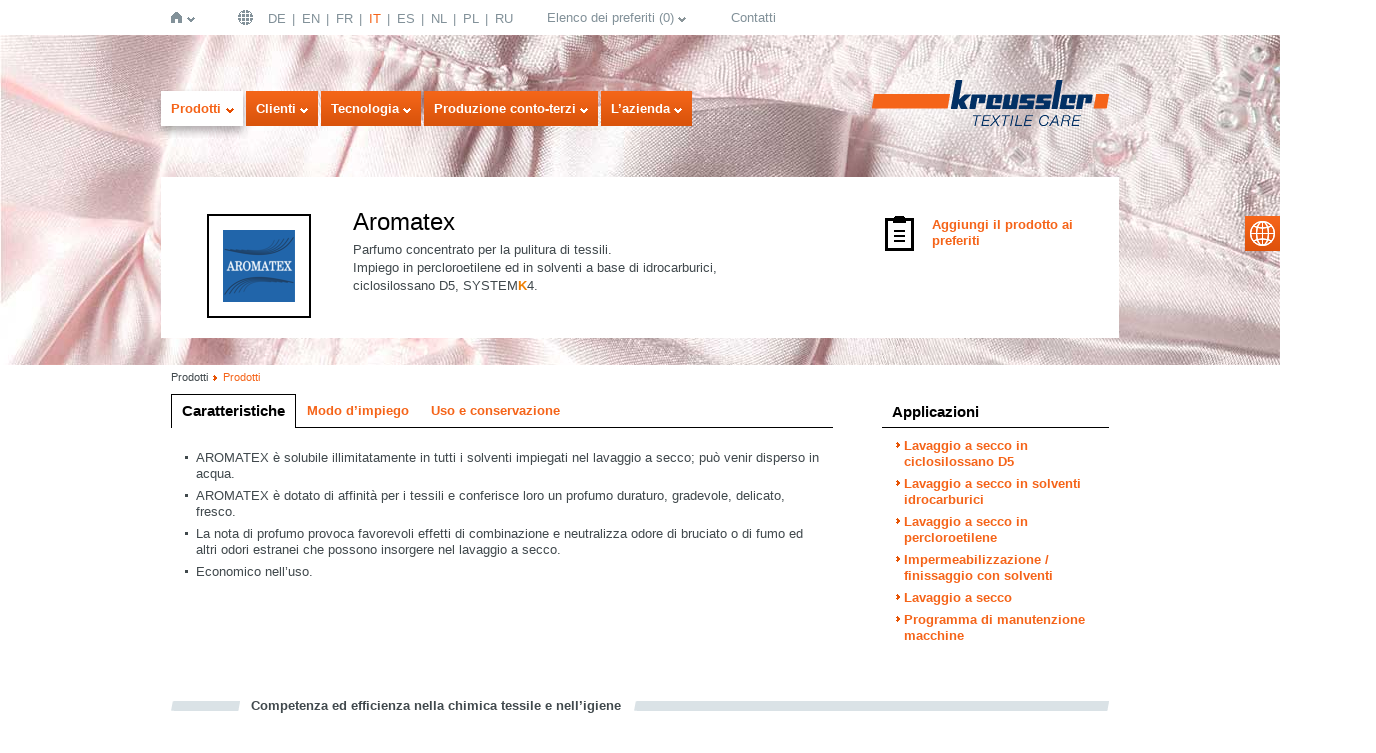

--- FILE ---
content_type: text/html;charset=utf-8
request_url: https://it.kreussler-chemie.com/prodotti/marchi.html?tx_krproducts_products%5Bbrand%5D=163&tx_krproducts_products%5Bcontroller%5D=brand&cHash=51bce276a8a3f0c3a2d0cdf83b8e5023
body_size: 6563
content:
<!DOCTYPE html>
<!--[if lt IE 7]> <html class="no-js lt-ie9 lt-ie8 lt-ie7" lang="it" xmlns="http://www.w3.org/1999/xhtml"> <![endif]-->
<!--[if IE 7]> <html class="no-js lt-ie9 lt-ie8" lang="it" xmlns="http://www.w3.org/1999/xhtml"> <![endif]-->
<!--[if IE 8]> <html class="no-js lt-ie9" lang="it" xmlns="http://www.w3.org/1999/xhtml"> <![endif]-->
<!--[if gt IE 8]><!--> <html class="no-js" lang="it" xmlns="http://www.w3.org/1999/xhtml"> <!--<![endif]-->
<head>

<meta charset="utf-8">
<!-- 
	This website is powered by TYPO3 - inspiring people to share!
	TYPO3 is a free open source Content Management Framework initially created by Kasper Skaarhoj and licensed under GNU/GPL.
	TYPO3 is copyright 1998-2020 of Kasper Skaarhoj. Extensions are copyright of their respective owners.
	Information and contribution at http://typo3.org/
-->

<base href="https://it.kreussler-chemie.com/">
<link rel="shortcut icon" href="/typo3conf/ext/df_template/Resources/Public/Images/favicon.ico" type="image/x-icon; charset=binary">
<link rel="icon" href="/typo3conf/ext/df_template/Resources/Public/Images/favicon.ico" type="image/x-icon; charset=binary">
<title>Marchi - Kreussler Textilchemie</title>
<meta name="generator" content="TYPO3 CMS">
<meta http-equiv="X-UA-Compatible" content="IE=edge,chrome=1">
<meta name="author" content="Die Firma GmbH">
<meta name="robots" content="index,follow">
<meta name="viewport" content="width=device-width,initial-scale=1">


<link rel="stylesheet" type="text/css" href="typo3temp/js_css_optimizer/b77a148a49627991462bc8ef960f0976e50e006f_js_css_optimizer_d06f427ad71167c339523fd3bc4f28247e8245cf_bundled_cssFiles.css?1702320435" media="all">
<link rel="stylesheet" type="text/css" href="typo3temp/js_css_optimizer/446e3c48e168193907c55c91152fcf8c112b2e93_js_css_optimizer_2ba3646a698fffdf9523e3be884317021a1c6c5c_bundled_cssFiles.css?1528102089" media="print" title="High contrast">







        <!--[if lte IE 9]><script src="typo3conf/ext/df_template/Resources/Public/Javascripts/html5shiv.js" type="text/javascript"></script><![endif]-->


</head>
<body id="p621" class="template_9">

<!--[if lt IE 7]><p class=chromeframe>Your browser is <em>ancient!</em> <a href="http://browsehappy.com/">Upgrade to a different browser</a> or <a href="http://www.google.com/chromeframe/?redirect=true">install Google Chrome Frame</a> to experience this site.</p><![endif]-->
<a name="top" id="top" ></a>

<div id="page">

    <header id="header">

        <nav id="navMeta">
            <ul class="nav navH">
                <li class="first home"><a href="home.html?L=0%2527A%3D0">Home</a><div class="shadowClip" ></div><nav><div class="shadowTop" ></div><div class="shadowRight"><ul class="nav navV level2"><li class="first noSub"><a href="home.html?L=0%2527A%3D0" title="Home">Home</a></li><li class="noSub"><a href="home/kreussler_pharma.html?L=0%2527A%3D0" title="Kreussler Pharma">Kreussler Pharma</a></li><li class="last noSub"><a href="home/kreussler_group.html?L=0%2527A%3D0" title="Kreussler Group">Kreussler Group</a></li></ul></div></nav></li><li class="lang"><a href="home.html?L=0%2527A%3D0">Deutschland | DE</a><div class="shadowClip" ></div><nav><div class="shadowTop" ></div><div class="shadowRight"><ul class="nav navV level2"><li class="first noSub"><a href="sprache/deutsch_de.html?L=0%2527A%3D0" title="Deutsch | DE">DE</a></li><li class="noSub"><a href="sprache/english_en.html?L=0%2527A%3D0" title="English | EN">EN</a></li><li class="noSub"><a href="sprache/francais_fr.html?L=0%2527A%3D0" title="Français | FR">FR</a></li><li class="noSub active"><a href="sprache/italiano_it.html?L=0%2527A%3D0" title="Italiano | IT">IT</a></li><li class="noSub"><a href="sprache/espanol_es.html?L=0%2527A%3D0" title="Español | ES">ES</a></li><li class="noSub"><a href="sprache/nederlands_nl.html?L=0%2527A%3D0" title="Nederlands | NL">NL</a></li><li class="noSub"><a href="sprache/polskie_pl.html?L=0%2527A%3D0" title="Polskie | PL">PL</a></li><li class="last noSub"><a href="sprache/russkii_ru.html?L=0%2527A%3D0" title="ру́сский | RU">RU</a></li></ul></div></nav></li><li class="note"><a href="elenco_dei_preferiti.html?L=0%2527A%3D0">Elenco dei preferiti</a><div class="shadowClip" ></div><nav><div class="shadowTop" ></div><div class="shadowRight"><ul class="nav navV level2"><div class="tx-kr-products">
	

    

    <div class="product product-watchlist" >

        


        
                <p>Il vostro elenco dei preferiti è vuoto</p>
            

        <div class="dialog-message" data-title="Nota" data-button1="Richiedi tutti" data-button2="Chiudi">
        	<p>Seleziona almeno 1 prodotto</p>
        </div>

        <div class="loading" >caricamento ...</div>

    </div>


</div></ul></div></nav></li><li class="last noSub contact"><a href="lazienda/contatti.html?L=0%2527A%3D0" title="Contatti">Contatti</a></li>
            </ul>
        </nav>

        <div id="search">
            <div class="searchShadow">
                <div class="tx-solr">
		
	</div>
	
            </div>

            <div id="suggest">
                <div class="shadowRight">
                    <h3>Suggerimenti:</h3>
                    <div id="suggestContent" >

                    </div>
                </div>
            </div>

        </div>

        <nav id="navMain">
            <ul class="nav navH">
                <li class="first active"><a href="prodotti.html?L=0%2527A%3D0" title="Prodotti" class="navOpen">Prodotti</a><div class="shadowClip" ></div><nav><div class="shadowTop" ></div><div class="shadowRight"><ul class="nav navV level2"><div class="tx-kr-products">
	

    

    <div class="productNav">
        <div class="applications">
            

                <div class="col col-1">
                    <h2>Lavanderie a secco</h2>

                    <ul>
                        
                            
                                    <li>
                                        <h3>Lavaggio a secco con solventi </h3>
                                        <ul>
                                            
                                                <li>
                                                    
        <a href="prodotti/applicazioni.html?L=0%2527A%3D0&amp;tx_krproducts_products%5Bapplication%5D=329&amp;tx_krproducts_products%5Bcontroller%5D=application&amp;cHash=3849b32d5a7dd52e8bd022ecb0752d71">Lavaggio a secco in percloroetilene</a>
    
                                                </li>
                                            
                                                <li>
                                                    
        <a href="prodotti/applicazioni.html?L=0%2527A%3D0&amp;tx_krproducts_products%5Bapplication%5D=330&amp;tx_krproducts_products%5Bcontroller%5D=application&amp;cHash=2fefee859af9a330653767856e0e0f1e">Lavaggio a secco in solventi idrocarburici</a>
    
                                                </li>
                                            
                                                <li>
                                                    
        <a href="prodotti/applicazioni.html?L=0%2527A%3D0&amp;tx_krproducts_products%5Bapplication%5D=328&amp;tx_krproducts_products%5Bcontroller%5D=application&amp;cHash=74c73729098e18774167a8e1af132301">Lavaggio a secco con SOLVON<span class="systemk4">K</span>4</a>
    
                                                </li>
                                            
                                                <li>
                                                    
        <a href="prodotti/applicazioni.html?L=0%2527A%3D0&amp;tx_krproducts_products%5Bapplication%5D=332&amp;tx_krproducts_products%5Bcontroller%5D=application&amp;cHash=ae5977e172de19c60bb4eca0146f133d">Lavaggio a secco in ciclosilossano D5</a>
    
                                                </li>
                                            
                                                <li>
                                                    
        <a href="prodotti/applicazioni.html?L=0%2527A%3D0&amp;tx_krproducts_products%5Bapplication%5D=331&amp;tx_krproducts_products%5Bcontroller%5D=application&amp;cHash=3a2349c178e74745168780a2cba66d53">Lavaggio a secco in anidride carbonica liquida</a>
    
                                                </li>
                                            
                                        </ul>
                                    </li>
                                

                        
                            
                                    <li>
                                        <h3>Lavaggio ad acqua</h3>
                                        <ul>
                                            
                                                <li>
                                                    
        <a href="prodotti/applicazioni.html?L=0%2527A%3D0&amp;tx_krproducts_products%5Bapplication%5D=364&amp;tx_krproducts_products%5Bcontroller%5D=application&amp;cHash=321332571f66cfae413df6c59343cdcf">Prodotti di pre-spazzolatura</a>
    
                                                </li>
                                            
                                                <li>
                                                    
        <a href="prodotti/applicazioni.html?L=0%2527A%3D0&amp;tx_krproducts_products%5Bapplication%5D=324&amp;tx_krproducts_products%5Bcontroller%5D=application&amp;cHash=d41b35f12df961cad8b077ade670638a">Detergenti speciali</a>
    
                                                </li>
                                            
                                                <li>
                                                    
        <a href="prodotti/applicazioni.html?L=0%2527A%3D0&amp;tx_krproducts_products%5Bapplication%5D=357&amp;tx_krproducts_products%5Bcontroller%5D=application&amp;cHash=2fb9bb80d6f74928c7ef7effb9aaa9eb">Disinfezione</a>
    
                                                </li>
                                            
                                                <li>
                                                    
        <a href="prodotti/applicazioni.html?L=0%2527A%3D0&amp;tx_krproducts_products%5Bapplication%5D=343&amp;tx_krproducts_products%5Bcontroller%5D=application&amp;cHash=013410675e51f772e6ecaccc86ae9919">Impermeabilizzazione / finissaggio</a>
    
                                                </li>
                                            
                                                <li>
                                                    
        <a href="prodotti/applicazioni.html?L=0%2527A%3D0&amp;tx_krproducts_products%5Bapplication%5D=340&amp;tx_krproducts_products%5Bcontroller%5D=application&amp;cHash=b76c7c4d796a286cb7a8eda7b0efb99e">Additivi per capi in pelle</a>
    
                                                </li>
                                            
                                        </ul>
                                    </li>
                                

                        
                            
                                    <li>
                                        <h3>Servizio lavanderia</h3>
                                        <ul>
                                            
                                                <li>
                                                    
        <a href="prodotti/applicazioni.html?L=0%2527A%3D0&amp;tx_krproducts_products%5Bapplication%5D=349&amp;tx_krproducts_products%5Bcontroller%5D=application&amp;cHash=4496c456035ac450d09de32169092f01">Prodotti liquidi</a>
    
                                                </li>
                                            
                                                <li>
                                                    
        <a href="prodotti/applicazioni.html?L=0%2527A%3D0&amp;tx_krproducts_products%5Bapplication%5D=333&amp;tx_krproducts_products%5Bcontroller%5D=application&amp;cHash=66ba53a1901d6da6ca4ff9aec5089aa7">Prodotti in polvere</a>
    
                                                </li>
                                            
                                        </ul>
                                    </li>
                                

                        
                            
                                    <li>
                                        <h3>Smacchiatura</h3>
                                        <ul>
                                            
                                                <li>
                                                    
        <a href="prodotti/applicazioni.html?L=0%2527A%3D0&amp;tx_krproducts_products%5Bapplication%5D=356&amp;tx_krproducts_products%5Bcontroller%5D=application&amp;cHash=f150e02c538f6f180ca4ee8746a0d63c">Smacchiatori</a>
    
                                                </li>
                                            
                                        </ul>
                                    </li>
                                

                        
                    </ul>
                </div>

            

                <div class="col col-2  last">
                    <h2>Prodotti per lavanderie industriali </h2>

                    <ul>
                        
                            
                                    <li>
                                        
        <a href="prodotti/applicazioni.html?L=0%2527A%3D0&amp;tx_krproducts_products%5Bapplication%5D=315&amp;tx_krproducts_products%5Bcontroller%5D=application&amp;cHash=a59b482ff3d8edb805af0f458dc7a1a4">Rafforzatori di lavaggio in acqua</a>
    
                                    </li>
                                

                        
                            
                                    <li>
                                        
        <a href="prodotti/applicazioni.html?L=0%2527A%3D0&amp;tx_krproducts_products%5Bapplication%5D=366&amp;tx_krproducts_products%5Bcontroller%5D=application&amp;cHash=bfa37ef05f4f4a168313d77fcc2b73ee">Detersivi di base con caratteristiche alcaline</a>
    
                                    </li>
                                

                        
                            
                                    <li>
                                        
        <a href="prodotti/applicazioni.html?L=0%2527A%3D0&amp;tx_krproducts_products%5Bapplication%5D=320&amp;tx_krproducts_products%5Bcontroller%5D=application&amp;cHash=afe14c2a0ec546149944c1a62f225c0e">Detersivi completi con effetto candeggiante</a>
    
                                    </li>
                                

                        
                            
                                    <li>
                                        
        <a href="prodotti/applicazioni.html?L=0%2527A%3D0&amp;tx_krproducts_products%5Bapplication%5D=359&amp;tx_krproducts_products%5Bcontroller%5D=application&amp;cHash=af0bd438c9c7fd94a35e5fb12ac749b5">Detersivi per capi colorati</a>
    
                                    </li>
                                

                        
                            
                                    <li>
                                        
        <a href="prodotti/applicazioni.html?L=0%2527A%3D0&amp;tx_krproducts_products%5Bapplication%5D=360&amp;tx_krproducts_products%5Bcontroller%5D=application&amp;cHash=fd41a50b61606b12e7e217b5b84e04d8">Candeggio / disinfezione</a>
    
                                    </li>
                                

                        
                            
                                    <li>
                                        
        <a href="prodotti/applicazioni.html?L=0%2527A%3D0&amp;tx_krproducts_products%5Bapplication%5D=344&amp;tx_krproducts_products%5Bcontroller%5D=application&amp;cHash=73a095fed218ce513d61eec7c0c00f21">Impermeabilizzazione / finissaggio</a>
    
                                    </li>
                                

                        
                            
                                    <li>
                                        
        <a href="prodotti/applicazioni.html?L=0%2527A%3D0&amp;tx_krproducts_products%5Bapplication%5D=323&amp;tx_krproducts_products%5Bcontroller%5D=application&amp;cHash=665ca7d34d96f26e3646b216740fd72a">Detersivi speciali</a>
    
                                    </li>
                                

                        
                            
                                    <li>
                                        
        <a href="prodotti/applicazioni.html?L=0%2527A%3D0&amp;tx_krproducts_products%5Bapplication%5D=318&amp;tx_krproducts_products%5Bcontroller%5D=application&amp;cHash=76edfb26d61792343864ec1c3568de7d">Prodotti ausiliari per la lavanderia</a>
    
                                    </li>
                                

                        
                    </ul>
                </div>

            
        </div>


        <div class="brands">
            <h2>Marchi</h2>

            
                <ul class="col col-1">
                    
                        <li><a href="prodotti/marchi.html?L=0%2527A%3D0&amp;tx_krproducts_products%5Bbrand%5D=165&amp;tx_krproducts_products%5Bcontroller%5D=brand&amp;cHash=f071f4bc6eff5fb25acdb9395bd22669">Adsorbon</a></li>
                    
                        <li><a href="prodotti/marchi.html?L=0%2527A%3D0&amp;tx_krproducts_products%5Bbrand%5D=164&amp;tx_krproducts_products%5Bcontroller%5D=brand&amp;cHash=f3a3e95c8f3b8020158400547417db10">Alkanon</a></li>
                    
                        <li><a class="active" href="prodotti/marchi.html?L=0%2527A%3D0&amp;tx_krproducts_products%5Bbrand%5D=163&amp;tx_krproducts_products%5Bcontroller%5D=brand&amp;cHash=51bce276a8a3f0c3a2d0cdf83b8e5023">Aromatex</a></li>
                    
                        <li><a href="prodotti/marchi.html?L=0%2527A%3D0&amp;tx_krproducts_products%5Bbrand%5D=162&amp;tx_krproducts_products%5Bcontroller%5D=brand&amp;cHash=47a176b524f15cd9a3515f87536148c5">Clip</a></li>
                    
                        <li><a href="prodotti/marchi.html?L=0%2527A%3D0&amp;tx_krproducts_products%5Bbrand%5D=161&amp;tx_krproducts_products%5Bcontroller%5D=brand&amp;cHash=d5a08aa8df4d21aef8a7fd15b963c936">Colofix</a></li>
                    
                        <li><a href="prodotti/marchi.html?L=0%2527A%3D0&amp;tx_krproducts_products%5Bbrand%5D=160&amp;tx_krproducts_products%5Bcontroller%5D=brand&amp;cHash=98deb80886bdb1985a6819785f53ff90">Deprit Professional</a></li>
                    
                        <li><a href="prodotti/marchi.html?L=0%2527A%3D0&amp;tx_krproducts_products%5Bbrand%5D=159&amp;tx_krproducts_products%5Bcontroller%5D=brand&amp;cHash=e45319a3aee812ed40829617afccfc83">Derval</a></li>
                    
                        <li><a href="prodotti/marchi.html?L=0%2527A%3D0&amp;tx_krproducts_products%5Bbrand%5D=158&amp;tx_krproducts_products%5Bcontroller%5D=brand&amp;cHash=4696d311c48c4b6b6b1def221ea1dbd8">Distil</a></li>
                    
                        <li><a href="prodotti/marchi.html?L=0%2527A%3D0&amp;tx_krproducts_products%5Bbrand%5D=157&amp;tx_krproducts_products%5Bcontroller%5D=brand&amp;cHash=57cc3f8e368a88b9e863812f7aefbcec">Esdogen</a></li>
                    
                        <li><a href="prodotti/marchi.html?L=0%2527A%3D0&amp;tx_krproducts_products%5Bbrand%5D=156&amp;tx_krproducts_products%5Bcontroller%5D=brand&amp;cHash=1f69065672047c101b2c05b875e084ab">Fomex SI</a></li>
                    
                        <li><a href="prodotti/marchi.html?L=0%2527A%3D0&amp;tx_krproducts_products%5Bbrand%5D=154&amp;tx_krproducts_products%5Bcontroller%5D=brand&amp;cHash=ae58633dfa8795029a93326f47a1423e">Hydrob</a></li>
                    
                </ul>
            
                <ul class="col col-2">
                    
                        <li><a href="prodotti/marchi.html?L=0%2527A%3D0&amp;tx_krproducts_products%5Bbrand%5D=153&amp;tx_krproducts_products%5Bcontroller%5D=brand&amp;cHash=4b21fe8d2910a3ff5f2b9ffb4f3bf278">Lanadol</a></li>
                    
                        <li><a href="prodotti/marchi.html?L=0%2527A%3D0&amp;tx_krproducts_products%5Bbrand%5D=151&amp;tx_krproducts_products%5Bcontroller%5D=brand&amp;cHash=ed734f2d128f763ae05b55639fe23130">Oleoderm</a></li>
                    
                        <li><a href="prodotti/marchi.html?L=0%2527A%3D0&amp;tx_krproducts_products%5Bbrand%5D=150&amp;tx_krproducts_products%5Bcontroller%5D=brand&amp;cHash=6724b06c7fa15c508fc3b889b4686f44">OTTALIN</a></li>
                    
                        <li><a href="prodotti/marchi.html?L=0%2527A%3D0&amp;tx_krproducts_products%5Bbrand%5D=149&amp;tx_krproducts_products%5Bcontroller%5D=brand&amp;cHash=cb5d95d843ffc2cf6f0fbc5d7ca31bdf">Peramon</a></li>
                    
                        <li><a href="prodotti/marchi.html?L=0%2527A%3D0&amp;tx_krproducts_products%5Bbrand%5D=148&amp;tx_krproducts_products%5Bcontroller%5D=brand&amp;cHash=9250638d2dd0ee73e7913fef8e2b0760">Pols</a></li>
                    
                        <li><a href="prodotti/marchi.html?L=0%2527A%3D0&amp;tx_krproducts_products%5Bbrand%5D=147&amp;tx_krproducts_products%5Bcontroller%5D=brand&amp;cHash=04e60c49f931b77745ba1166d88b678e">Prenett</a></li>
                    
                        <li><a href="prodotti/marchi.html?L=0%2527A%3D0&amp;tx_krproducts_products%5Bbrand%5D=146&amp;tx_krproducts_products%5Bcontroller%5D=brand&amp;cHash=c947c17c7a55a7fe7ad987784e4b3bca">Solvon</a></li>
                    
                        <li><a href="prodotti/marchi.html?L=0%2527A%3D0&amp;tx_krproducts_products%5Bbrand%5D=145&amp;tx_krproducts_products%5Bcontroller%5D=brand&amp;cHash=947413a6ad534eef36df70a98e7a3ec9">SYSTEM<span class="systemk4">K</span>4</a></li>
                    
                        <li><a href="prodotti/marchi.html?L=0%2527A%3D0&amp;tx_krproducts_products%5Bbrand%5D=144&amp;tx_krproducts_products%5Bcontroller%5D=brand&amp;cHash=d0234734a06d95ca0781f8251f65d375">Trebon</a></li>
                    
                        <li><a href="prodotti/marchi.html?L=0%2527A%3D0&amp;tx_krproducts_products%5Bbrand%5D=143&amp;tx_krproducts_products%5Bcontroller%5D=brand&amp;cHash=0882f715c41c28c4e6277b3e918cf364">Vinoy Plus</a></li>
                    
                </ul>
            
        </div>

    </div>


</div></ul></div></nav></li><li class=""><a href="clienti/lavanderie_ad_acqua.html?L=0%2527A%3D0">Clienti</a><div class="shadowClip" ></div><nav><div class="shadowTop" ></div><div class="shadowRight"><ul class="nav navV level2"><li class="first"><a href="clienti/lavanderie_ad_acqua.html?L=0%2527A%3D0">Lavanderie ad acqua</a></li><li class=""><a href="clienti/lavanderie_a_secco.html?L=0%2527A%3D0">Lavanderie a secco</a></li><li class="last"><a href="clienti/lavanderie_interne.html?L=0%2527A%3D0">Lavanderie interne</a></li></ul></div></nav></li><li class=""><a href="tecnologia.html?L=0%2527A%3D0">Tecnologia</a><div class="shadowClip" ></div><nav><div class="shadowTop" ></div><div class="shadowRight"><ul class="nav navV level2"><li class="first"><a href="tecnologia/impianti_di_dosaggio.html?L=0%2527A%3D0">Impianti di dosaggio</a></li><li class="last"><a href="tecnologia/gestione_idrica_ed_energetica.html?L=0%2527A%3D0">Gestione idrica ed energetica</a></li></ul></div></nav></li><li class="noSub"><a href="produzione_conto_terzi.html?L=0%2527A%3D0" title="Produzione conto-terzi">Produzione conto-terzi</a></li><li class="last"><a href="lazienda.html?L=0%2527A%3D0">L’azienda</a><div class="shadowClip" ></div><nav><div class="shadowTop" ></div><div class="shadowRight"><ul class="nav navV level2"><li class="first noSub"><a href="lazienda/chi_siamo_sito_aziendale.html?L=0%2527A%3D0" target="_blank" title="Chi siamo (sito aziendale)">Chi siamo (sito aziendale)</a></li><li class="noSub"><a href="lazienda/kreussler_nel_mondo.html?L=0%2527A%3D0" title="Kreussler nel mondo">Kreussler nel mondo</a></li><li class="noSub"><a href="lazienda/collaborazioni_partnership.html?L=0%2527A%3D0" title="Collaborazioni &amp; partnership">Collaborazioni &amp; partnership</a></li><li class="noSub"><a href="lazienda/clientela_di_riferimento.html?L=0%2527A%3D0" title="Clientela di riferimento">Clientela di riferimento</a></li><li class="noSub"><a href="lazienda/formazione.html?L=0%2527A%3D0" title="Formazione">Formazione</a></li><li class="noSub"><a href="lazienda/comunicati_stampa_e_calendario_delle_attivita.html?L=0%2527A%3D0" title="Comunicati stampa e calendario delle attività">Comunicati stampa e calendario delle attività</a></li><li class="noSub"><a href="lazienda/opportunita_di_lavoro_sito_aziendale.html?L=0%2527A%3D0" target="_blank" title="Opportunità di lavoro (sito aziendale)">Opportunità di lavoro (sito aziendale)</a></li><li class="last noSub"><a href="lazienda/contatti.html?L=0%2527A%3D0" title="Contatti">Contatti</a></li></ul></div></nav></li>
            </ul>
        </nav>


        <a id="logo" href="/"><img src="typo3conf/ext/df_template/Resources/Public/Images/logo.png" /></a>

    </header>


    

    <!-- TYPO3SEARCH_begin -->
    <div id="teaser" >
    <div class="coverWrap" >
        <div class="positionOuterWrap"  >
            <div class="positionWrap" >
                <div class="positionInnerWrap" >


    <html><head><meta http-equiv="refresh" content="0;url=https://it.kreussler-chemie.com/prodotti/prodotti.html?L=0%2527A%3D0&amp;tx_krproducts_products%5Bproduct%5D=548&amp;tx_krproducts_products%5Baction%5D=product&amp;tx_krproducts_products%5Bcontroller%5D=product&amp;cHash=c69d760e96baf25073cad2ada0dfc3a5"/></head></html>

                        <div id="logoGlow"></div>
                </div>
            </div>
        </div>
    </div>
</div>


    
<section id="torso">

    

    <article id="content">
        <div class="tx-kr-products">
	

    

    


    <div class="brand brand-content" >

        <div class="tabs" >
            <ul class="navTab">
                
            </ul>

            
        </div>

    </div>


</div>
    </article>
    <aside id="margin">
        <div class="tx-kr-products">
	
    



<div class="product product-suggest" >
    <div class="tabs" >
        <h3>Prodotti Aromatex</h3>
        <ul class="navTab">
            <li><a class="thumb" href="#thumbTab">Visualizzazione a icone</a></li>
            <li><a class="list" href="#listTab">Visualizzazione a elenco</a></li>
        </ul>



        <div id="thumbTab">
            <ul class="thumblist">
                
                    <li><a class="logoWrap" href="prodotti/prodotti.html?L=0%2527A%3D0&amp;tx_krproducts_products%5Bproduct%5D=548&amp;tx_krproducts_products%5Bcontroller%5D=product&amp;cHash=8ffd32ce31b5d1b3804d80a635fb5869"><img title="AromatexParfumo concentrato per la pulitura di tessili.Impiego in percloroetilene ed in solventi a base di idrocarburici, ciclosilossano D5, SYSTEMK4." alt="Aromatex" src="typo3temp/_processed_/csm_logo_aromatex_15_287fe8bd3a.png" width="44" height="44" /></a></li>
                
            </ul>
        </div>
        <div id="listTab">
            <div class="accordion">
                
                    <h4><a href="prodotti/prodotti.html?L=0%2527A%3D0&amp;tx_krproducts_products%5Bproduct%5D=548&amp;tx_krproducts_products%5Bcontroller%5D=product&amp;cHash=8ffd32ce31b5d1b3804d80a635fb5869">Aromatex</a></h4>
                    <div>
                        <p>
                            Parfumo concentrato per la pulitura di tessili.
Impiego in percloroetilene ed in solventi a base di idrocarburici, ciclosilossano D5, SYSTEM<span class="systemk4">K</span>4.
                        </p>
                        <p>
                            <a class="button" href="prodotti/prodotti.html?L=0%2527A%3D0&amp;tx_krproducts_products%5Bproduct%5D=548&amp;tx_krproducts_products%5Bcontroller%5D=product&amp;cHash=8ffd32ce31b5d1b3804d80a635fb5869">Zum Produkt</a>
                        </p>
                    </div>
                
            </div>
        </div>
    </div>
</div>


</div>
    </aside>
</section>

    <!-- TYPO3SEARCH_end -->




    <footer id="footer">
        <p class="claim">Competenza ed efficienza nella chimica tessile e nell’igiene</p>

        <nav id="navFoot">
            <ul class="nav navH">
                <li class="first"><a href="colophon.html?L=0%2527A%3D0" title="Colophon">Colophon</a></li><li><a href="disclaimer.html?L=0%2527A%3D0" title="Disclaimer">Disclaimer</a></li><li class="last"><a href="condizioni_generali.html?L=0%2527A%3D0" title="Condizioni generali">Condizioni generali</a></li>
                <li class="rss"><a href="/news_rss.xml" >RSS</a></li>
            </ul>
        </nav>

        <div id="navSocial">
            




<div class="dfSocial-share" >
	<h6>Suggest</h6>
	<ul>
		
			
	<li><a class="delicious" href="http://www.delicious.com/save" onclick="window.open('http://www.delicious.com/save?v=5&noui&jump=close&url='+encodeURIComponent(location.href)+'&title='+encodeURIComponent(document.title), 'delicious','toolbar=no,width=550,height=550'); return false;" target="_blank"> Bookmark this on Delicious</a></li>

		
			
	<li><a class="facebook" title="Facebook" href="http://www.facebook.com/sharer.php?u=https%3A%2F%2Fit.kreussler-chemie.com%2Fprodotti%2Fmarchi.html%3FL%3D0%252527A%253D0%26tx_krproducts_products%255Bbrand%255D%3D163%26tx_krproducts_products%255Bcontroller%255D%3Dbrand%26cHash%3D51bce276a8a3f0c3a2d0cdf83b8e5023" target="_blank">Facebook</a></li>

		
			
	<li><a class="twitter" title="Twitter" href="http://twitter.com/share?url=https%3A%2F%2Fit.kreussler-chemie.com%2Fprodotti%2Fmarchi.html%3FL%3D0%252527A%253D0%26tx_krproducts_products%255Bbrand%255D%3D163%26tx_krproducts_products%255Bcontroller%255D%3Dbrand%26cHash%3D51bce276a8a3f0c3a2d0cdf83b8e5023" target="_blank">Twitter</a></li>

		
			
	<li><a class="recommend" href="http://api.addthis.com/oexchange/0.8/forward/email/offer?to=&lng=de&pco=tbx-250%2Cmen-250&from=&pub=AddThis&url=http%3A%2F%2Fwww.addthis.com%2F&ct=1&ip=213.172.107.50&title=AddThis+-+The+%231+Bookmarking+%26+Sharing+Service&dest=email&ate=AT-AddThis%2F-%2F-%2F4e3a64f42e420bd5%2F2%2F4e0b00d16a503269&uci=Mozilla%2F5.0+%28Windows+NT+6.1%3B+WOW64%3B+rv%3A5.0%29+Gecko%2F20100101+Firefox%2F5.0&suppress_response_codes=true&note=&pubid=AddThis&blocked=true" target="_blank">Recommend</a></li>

		
	</ul>
</div>








        </div>

    </footer>

</div>


<nav id="navLang">
    <a href="#">select language</a>
    <ul class="nav navV">
        <li class="first noSub"><a href="sprache/deutsch_de.html?L=0%2527A%3D0" title="Deutsch | DE">Deutsch | DE</a></li><li class="noSub"><a href="sprache/english_en.html?L=0%2527A%3D0" title="English | EN">English | EN</a></li><li class="noSub"><a href="sprache/francais_fr.html?L=0%2527A%3D0" title="Français | FR">Français | FR</a></li><li class="noSub active"><a href="sprache/italiano_it.html?L=0%2527A%3D0" title="Italiano | IT">Italiano | IT</a></li><li class="noSub"><a href="sprache/espanol_es.html?L=0%2527A%3D0" title="Español | ES">Español | ES</a></li><li class="noSub"><a href="sprache/nederlands_nl.html?L=0%2527A%3D0" title="Nederlands | NL">Nederlands | NL</a></li><li class="noSub"><a href="sprache/polskie_pl.html?L=0%2527A%3D0" title="Polskie | PL">Polskie | PL</a></li><li class="last noSub"><a href="sprache/russkii_ru.html?L=0%2527A%3D0" title="ру́сский | RU">ру́сский | RU</a></li>
    </ul>
</nav>

<script src="typo3temp/js_css_optimizer/6e2a276294e84e8894eb6ee8c0e4474e04cbf949_js_css_optimizer5db805ba03d3cab4c0324175de9fd8b66dd985c0_bundled_jsLibs.js?1528102086" type="text/javascript"></script>





<script type="text/javascript">
/*<![CDATA[*/
/*dab1e3ed577586ce9842d160ed27b406*/

$(function(){$(".tabs").tabs();});
/*TS_inlineJS*/

var _gaq=_gaq||[];_gaq.push(['_setAccount','UA-33198225-8']);_gaq.push(['_trackPageview']);(function(){var ga=document.createElement('script');ga.type='text/javascript';ga.async=true;ga.src=('https:'==document.location.protocol?'https://ssl':'http://www')+'.google-analytics.com/ga.js';var s=document.getElementsByTagName('script')[0];s.parentNode.insertBefore(ga,s);})();
/*]]>*/
</script>


</body>
</html>

--- FILE ---
content_type: text/html;charset=utf-8
request_url: https://it.kreussler-chemie.com/prodotti/prodotti.html?L=0%2527A%3D0&tx_krproducts_products%5Bproduct%5D=548&tx_krproducts_products%5Baction%5D=product&tx_krproducts_products%5Bcontroller%5D=product&cHash=c69d760e96baf25073cad2ada0dfc3a5
body_size: 7864
content:
<!DOCTYPE html>
<!--[if lt IE 7]> <html class="no-js lt-ie9 lt-ie8 lt-ie7" lang="it" xmlns="http://www.w3.org/1999/xhtml"> <![endif]-->
<!--[if IE 7]> <html class="no-js lt-ie9 lt-ie8" lang="it" xmlns="http://www.w3.org/1999/xhtml"> <![endif]-->
<!--[if IE 8]> <html class="no-js lt-ie9" lang="it" xmlns="http://www.w3.org/1999/xhtml"> <![endif]-->
<!--[if gt IE 8]><!--> <html class="no-js" lang="it" xmlns="http://www.w3.org/1999/xhtml"> <!--<![endif]-->
<head>

<meta charset="utf-8">
<!-- 
	This website is powered by TYPO3 - inspiring people to share!
	TYPO3 is a free open source Content Management Framework initially created by Kasper Skaarhoj and licensed under GNU/GPL.
	TYPO3 is copyright 1998-2020 of Kasper Skaarhoj. Extensions are copyright of their respective owners.
	Information and contribution at http://typo3.org/
-->

<base href="https://it.kreussler-chemie.com/">
<link rel="shortcut icon" href="/typo3conf/ext/df_template/Resources/Public/Images/favicon.ico" type="image/x-icon; charset=binary">
<link rel="icon" href="/typo3conf/ext/df_template/Resources/Public/Images/favicon.ico" type="image/x-icon; charset=binary">
<title>Aromatex - Kreussler Textilchemie</title>
<meta name="generator" content="TYPO3 CMS">
<meta http-equiv="X-UA-Compatible" content="IE=edge,chrome=1">
<meta name="author" content="Die Firma GmbH">
<meta name="robots" content="index,follow">
<meta name="viewport" content="width=device-width,initial-scale=1">


<link rel="stylesheet" type="text/css" href="typo3temp/js_css_optimizer/b77a148a49627991462bc8ef960f0976e50e006f_js_css_optimizer_d06f427ad71167c339523fd3bc4f28247e8245cf_bundled_cssFiles.css?1702320435" media="all">
<link rel="stylesheet" type="text/css" href="typo3temp/js_css_optimizer/446e3c48e168193907c55c91152fcf8c112b2e93_js_css_optimizer_2ba3646a698fffdf9523e3be884317021a1c6c5c_bundled_cssFiles.css?1528102089" media="print" title="High contrast">







        <!--[if lte IE 9]><script src="typo3conf/ext/df_template/Resources/Public/Javascripts/html5shiv.js" type="text/javascript"></script><![endif]-->


</head>
<body id="p618" class="template_8">

<!--[if lt IE 7]><p class=chromeframe>Your browser is <em>ancient!</em> <a href="http://browsehappy.com/">Upgrade to a different browser</a> or <a href="http://www.google.com/chromeframe/?redirect=true">install Google Chrome Frame</a> to experience this site.</p><![endif]-->
<a name="top" id="top" ></a>

<div id="page">

    <header id="header">

        <nav id="navMeta">
            <ul class="nav navH">
                <li class="first home"><a href="home.html?L=0%2527A%3D0">Home</a><div class="shadowClip" ></div><nav><div class="shadowTop" ></div><div class="shadowRight"><ul class="nav navV level2"><li class="first noSub"><a href="home.html?L=0%2527A%3D0" title="Home">Home</a></li><li class="noSub"><a href="home/kreussler_pharma.html?L=0%2527A%3D0" title="Kreussler Pharma">Kreussler Pharma</a></li><li class="last noSub"><a href="home/kreussler_group.html?L=0%2527A%3D0" title="Kreussler Group">Kreussler Group</a></li></ul></div></nav></li><li class="lang"><a href="home.html?L=0%2527A%3D0">Deutschland | DE</a><div class="shadowClip" ></div><nav><div class="shadowTop" ></div><div class="shadowRight"><ul class="nav navV level2"><li class="first noSub"><a href="sprache/deutsch_de.html?L=0%2527A%3D0" title="Deutsch | DE">DE</a></li><li class="noSub"><a href="sprache/english_en.html?L=0%2527A%3D0" title="English | EN">EN</a></li><li class="noSub"><a href="sprache/francais_fr.html?L=0%2527A%3D0" title="Français | FR">FR</a></li><li class="noSub active"><a href="sprache/italiano_it.html?L=0%2527A%3D0" title="Italiano | IT">IT</a></li><li class="noSub"><a href="sprache/espanol_es.html?L=0%2527A%3D0" title="Español | ES">ES</a></li><li class="noSub"><a href="sprache/nederlands_nl.html?L=0%2527A%3D0" title="Nederlands | NL">NL</a></li><li class="noSub"><a href="sprache/polskie_pl.html?L=0%2527A%3D0" title="Polskie | PL">PL</a></li><li class="last noSub"><a href="sprache/russkii_ru.html?L=0%2527A%3D0" title="ру́сский | RU">RU</a></li></ul></div></nav></li><li class="note"><a href="elenco_dei_preferiti.html?L=0%2527A%3D0">Elenco dei preferiti</a><div class="shadowClip" ></div><nav><div class="shadowTop" ></div><div class="shadowRight"><ul class="nav navV level2"><div class="tx-kr-products">
	

    

    <div class="product product-watchlist" >

        


        
                <p>Il vostro elenco dei preferiti è vuoto</p>
            

        <div class="dialog-message" data-title="Nota" data-button1="Richiedi tutti" data-button2="Chiudi">
        	<p>Seleziona almeno 1 prodotto</p>
        </div>

        <div class="loading" >caricamento ...</div>

    </div>


</div></ul></div></nav></li><li class="last noSub contact"><a href="lazienda/contatti.html?L=0%2527A%3D0" title="Contatti">Contatti</a></li>
            </ul>
        </nav>

        <div id="search">
            <div class="searchShadow">
                <div class="tx-solr">
		
	</div>
	
            </div>

            <div id="suggest">
                <div class="shadowRight">
                    <h3>Suggerimenti:</h3>
                    <div id="suggestContent" >

                    </div>
                </div>
            </div>

        </div>

        <nav id="navMain">
            <ul class="nav navH">
                <li class="first active"><a href="prodotti.html?L=0%2527A%3D0" title="Prodotti" class="navOpen">Prodotti</a><div class="shadowClip" ></div><nav><div class="shadowTop" ></div><div class="shadowRight"><ul class="nav navV level2"><div class="tx-kr-products">
	

    

    <div class="productNav">
        <div class="applications">
            

                <div class="col col-1">
                    <h2>Lavanderie a secco</h2>

                    <ul>
                        
                            
                                    <li>
                                        <h3>Lavaggio a secco con solventi </h3>
                                        <ul>
                                            
                                                <li>
                                                    
        <a href="prodotti/applicazioni.html?L=0%2527A%3D0&amp;tx_krproducts_products%5Bapplication%5D=329&amp;tx_krproducts_products%5Bcontroller%5D=application&amp;cHash=3849b32d5a7dd52e8bd022ecb0752d71">Lavaggio a secco in percloroetilene</a>
    
                                                </li>
                                            
                                                <li>
                                                    
        <a href="prodotti/applicazioni.html?L=0%2527A%3D0&amp;tx_krproducts_products%5Bapplication%5D=330&amp;tx_krproducts_products%5Bcontroller%5D=application&amp;cHash=2fefee859af9a330653767856e0e0f1e">Lavaggio a secco in solventi idrocarburici</a>
    
                                                </li>
                                            
                                                <li>
                                                    
        <a href="prodotti/applicazioni.html?L=0%2527A%3D0&amp;tx_krproducts_products%5Bapplication%5D=328&amp;tx_krproducts_products%5Bcontroller%5D=application&amp;cHash=74c73729098e18774167a8e1af132301">Lavaggio a secco con SOLVON<span class="systemk4">K</span>4</a>
    
                                                </li>
                                            
                                                <li>
                                                    
        <a href="prodotti/applicazioni.html?L=0%2527A%3D0&amp;tx_krproducts_products%5Bapplication%5D=332&amp;tx_krproducts_products%5Bcontroller%5D=application&amp;cHash=ae5977e172de19c60bb4eca0146f133d">Lavaggio a secco in ciclosilossano D5</a>
    
                                                </li>
                                            
                                                <li>
                                                    
        <a href="prodotti/applicazioni.html?L=0%2527A%3D0&amp;tx_krproducts_products%5Bapplication%5D=331&amp;tx_krproducts_products%5Bcontroller%5D=application&amp;cHash=3a2349c178e74745168780a2cba66d53">Lavaggio a secco in anidride carbonica liquida</a>
    
                                                </li>
                                            
                                        </ul>
                                    </li>
                                

                        
                            
                                    <li>
                                        <h3>Lavaggio ad acqua</h3>
                                        <ul>
                                            
                                                <li>
                                                    
        <a href="prodotti/applicazioni.html?L=0%2527A%3D0&amp;tx_krproducts_products%5Bapplication%5D=364&amp;tx_krproducts_products%5Bcontroller%5D=application&amp;cHash=321332571f66cfae413df6c59343cdcf">Prodotti di pre-spazzolatura</a>
    
                                                </li>
                                            
                                                <li>
                                                    
        <a href="prodotti/applicazioni.html?L=0%2527A%3D0&amp;tx_krproducts_products%5Bapplication%5D=324&amp;tx_krproducts_products%5Bcontroller%5D=application&amp;cHash=d41b35f12df961cad8b077ade670638a">Detergenti speciali</a>
    
                                                </li>
                                            
                                                <li>
                                                    
        <a href="prodotti/applicazioni.html?L=0%2527A%3D0&amp;tx_krproducts_products%5Bapplication%5D=357&amp;tx_krproducts_products%5Bcontroller%5D=application&amp;cHash=2fb9bb80d6f74928c7ef7effb9aaa9eb">Disinfezione</a>
    
                                                </li>
                                            
                                                <li>
                                                    
        <a href="prodotti/applicazioni.html?L=0%2527A%3D0&amp;tx_krproducts_products%5Bapplication%5D=343&amp;tx_krproducts_products%5Bcontroller%5D=application&amp;cHash=013410675e51f772e6ecaccc86ae9919">Impermeabilizzazione / finissaggio</a>
    
                                                </li>
                                            
                                                <li>
                                                    
        <a href="prodotti/applicazioni.html?L=0%2527A%3D0&amp;tx_krproducts_products%5Bapplication%5D=340&amp;tx_krproducts_products%5Bcontroller%5D=application&amp;cHash=b76c7c4d796a286cb7a8eda7b0efb99e">Additivi per capi in pelle</a>
    
                                                </li>
                                            
                                        </ul>
                                    </li>
                                

                        
                            
                                    <li>
                                        <h3>Servizio lavanderia</h3>
                                        <ul>
                                            
                                                <li>
                                                    
        <a href="prodotti/applicazioni.html?L=0%2527A%3D0&amp;tx_krproducts_products%5Bapplication%5D=349&amp;tx_krproducts_products%5Bcontroller%5D=application&amp;cHash=4496c456035ac450d09de32169092f01">Prodotti liquidi</a>
    
                                                </li>
                                            
                                                <li>
                                                    
        <a href="prodotti/applicazioni.html?L=0%2527A%3D0&amp;tx_krproducts_products%5Bapplication%5D=333&amp;tx_krproducts_products%5Bcontroller%5D=application&amp;cHash=66ba53a1901d6da6ca4ff9aec5089aa7">Prodotti in polvere</a>
    
                                                </li>
                                            
                                        </ul>
                                    </li>
                                

                        
                            
                                    <li>
                                        <h3>Smacchiatura</h3>
                                        <ul>
                                            
                                                <li>
                                                    
        <a href="prodotti/applicazioni.html?L=0%2527A%3D0&amp;tx_krproducts_products%5Bapplication%5D=356&amp;tx_krproducts_products%5Bcontroller%5D=application&amp;cHash=f150e02c538f6f180ca4ee8746a0d63c">Smacchiatori</a>
    
                                                </li>
                                            
                                        </ul>
                                    </li>
                                

                        
                    </ul>
                </div>

            

                <div class="col col-2  last">
                    <h2>Prodotti per lavanderie industriali </h2>

                    <ul>
                        
                            
                                    <li>
                                        
        <a href="prodotti/applicazioni.html?L=0%2527A%3D0&amp;tx_krproducts_products%5Bapplication%5D=315&amp;tx_krproducts_products%5Bcontroller%5D=application&amp;cHash=a59b482ff3d8edb805af0f458dc7a1a4">Rafforzatori di lavaggio in acqua</a>
    
                                    </li>
                                

                        
                            
                                    <li>
                                        
        <a href="prodotti/applicazioni.html?L=0%2527A%3D0&amp;tx_krproducts_products%5Bapplication%5D=366&amp;tx_krproducts_products%5Bcontroller%5D=application&amp;cHash=bfa37ef05f4f4a168313d77fcc2b73ee">Detersivi di base con caratteristiche alcaline</a>
    
                                    </li>
                                

                        
                            
                                    <li>
                                        
        <a href="prodotti/applicazioni.html?L=0%2527A%3D0&amp;tx_krproducts_products%5Bapplication%5D=320&amp;tx_krproducts_products%5Bcontroller%5D=application&amp;cHash=afe14c2a0ec546149944c1a62f225c0e">Detersivi completi con effetto candeggiante</a>
    
                                    </li>
                                

                        
                            
                                    <li>
                                        
        <a href="prodotti/applicazioni.html?L=0%2527A%3D0&amp;tx_krproducts_products%5Bapplication%5D=359&amp;tx_krproducts_products%5Bcontroller%5D=application&amp;cHash=af0bd438c9c7fd94a35e5fb12ac749b5">Detersivi per capi colorati</a>
    
                                    </li>
                                

                        
                            
                                    <li>
                                        
        <a href="prodotti/applicazioni.html?L=0%2527A%3D0&amp;tx_krproducts_products%5Bapplication%5D=360&amp;tx_krproducts_products%5Bcontroller%5D=application&amp;cHash=fd41a50b61606b12e7e217b5b84e04d8">Candeggio / disinfezione</a>
    
                                    </li>
                                

                        
                            
                                    <li>
                                        
        <a href="prodotti/applicazioni.html?L=0%2527A%3D0&amp;tx_krproducts_products%5Bapplication%5D=344&amp;tx_krproducts_products%5Bcontroller%5D=application&amp;cHash=73a095fed218ce513d61eec7c0c00f21">Impermeabilizzazione / finissaggio</a>
    
                                    </li>
                                

                        
                            
                                    <li>
                                        
        <a href="prodotti/applicazioni.html?L=0%2527A%3D0&amp;tx_krproducts_products%5Bapplication%5D=323&amp;tx_krproducts_products%5Bcontroller%5D=application&amp;cHash=665ca7d34d96f26e3646b216740fd72a">Detersivi speciali</a>
    
                                    </li>
                                

                        
                            
                                    <li>
                                        
        <a href="prodotti/applicazioni.html?L=0%2527A%3D0&amp;tx_krproducts_products%5Bapplication%5D=318&amp;tx_krproducts_products%5Bcontroller%5D=application&amp;cHash=76edfb26d61792343864ec1c3568de7d">Prodotti ausiliari per la lavanderia</a>
    
                                    </li>
                                

                        
                    </ul>
                </div>

            
        </div>


        <div class="brands">
            <h2>Marchi</h2>

            
                <ul class="col col-1">
                    
                        <li><a href="prodotti/marchi.html?L=0%2527A%3D0&amp;tx_krproducts_products%5Bbrand%5D=165&amp;tx_krproducts_products%5Bcontroller%5D=brand&amp;cHash=f071f4bc6eff5fb25acdb9395bd22669">Adsorbon</a></li>
                    
                        <li><a href="prodotti/marchi.html?L=0%2527A%3D0&amp;tx_krproducts_products%5Bbrand%5D=164&amp;tx_krproducts_products%5Bcontroller%5D=brand&amp;cHash=f3a3e95c8f3b8020158400547417db10">Alkanon</a></li>
                    
                        <li><a href="prodotti/marchi.html?L=0%2527A%3D0&amp;tx_krproducts_products%5Bbrand%5D=163&amp;tx_krproducts_products%5Bcontroller%5D=brand&amp;cHash=51bce276a8a3f0c3a2d0cdf83b8e5023">Aromatex</a></li>
                    
                        <li><a href="prodotti/marchi.html?L=0%2527A%3D0&amp;tx_krproducts_products%5Bbrand%5D=162&amp;tx_krproducts_products%5Bcontroller%5D=brand&amp;cHash=47a176b524f15cd9a3515f87536148c5">Clip</a></li>
                    
                        <li><a href="prodotti/marchi.html?L=0%2527A%3D0&amp;tx_krproducts_products%5Bbrand%5D=161&amp;tx_krproducts_products%5Bcontroller%5D=brand&amp;cHash=d5a08aa8df4d21aef8a7fd15b963c936">Colofix</a></li>
                    
                        <li><a href="prodotti/marchi.html?L=0%2527A%3D0&amp;tx_krproducts_products%5Bbrand%5D=160&amp;tx_krproducts_products%5Bcontroller%5D=brand&amp;cHash=98deb80886bdb1985a6819785f53ff90">Deprit Professional</a></li>
                    
                        <li><a href="prodotti/marchi.html?L=0%2527A%3D0&amp;tx_krproducts_products%5Bbrand%5D=159&amp;tx_krproducts_products%5Bcontroller%5D=brand&amp;cHash=e45319a3aee812ed40829617afccfc83">Derval</a></li>
                    
                        <li><a href="prodotti/marchi.html?L=0%2527A%3D0&amp;tx_krproducts_products%5Bbrand%5D=158&amp;tx_krproducts_products%5Bcontroller%5D=brand&amp;cHash=4696d311c48c4b6b6b1def221ea1dbd8">Distil</a></li>
                    
                        <li><a href="prodotti/marchi.html?L=0%2527A%3D0&amp;tx_krproducts_products%5Bbrand%5D=157&amp;tx_krproducts_products%5Bcontroller%5D=brand&amp;cHash=57cc3f8e368a88b9e863812f7aefbcec">Esdogen</a></li>
                    
                        <li><a href="prodotti/marchi.html?L=0%2527A%3D0&amp;tx_krproducts_products%5Bbrand%5D=156&amp;tx_krproducts_products%5Bcontroller%5D=brand&amp;cHash=1f69065672047c101b2c05b875e084ab">Fomex SI</a></li>
                    
                        <li><a href="prodotti/marchi.html?L=0%2527A%3D0&amp;tx_krproducts_products%5Bbrand%5D=154&amp;tx_krproducts_products%5Bcontroller%5D=brand&amp;cHash=ae58633dfa8795029a93326f47a1423e">Hydrob</a></li>
                    
                </ul>
            
                <ul class="col col-2">
                    
                        <li><a href="prodotti/marchi.html?L=0%2527A%3D0&amp;tx_krproducts_products%5Bbrand%5D=153&amp;tx_krproducts_products%5Bcontroller%5D=brand&amp;cHash=4b21fe8d2910a3ff5f2b9ffb4f3bf278">Lanadol</a></li>
                    
                        <li><a href="prodotti/marchi.html?L=0%2527A%3D0&amp;tx_krproducts_products%5Bbrand%5D=151&amp;tx_krproducts_products%5Bcontroller%5D=brand&amp;cHash=ed734f2d128f763ae05b55639fe23130">Oleoderm</a></li>
                    
                        <li><a href="prodotti/marchi.html?L=0%2527A%3D0&amp;tx_krproducts_products%5Bbrand%5D=150&amp;tx_krproducts_products%5Bcontroller%5D=brand&amp;cHash=6724b06c7fa15c508fc3b889b4686f44">OTTALIN</a></li>
                    
                        <li><a href="prodotti/marchi.html?L=0%2527A%3D0&amp;tx_krproducts_products%5Bbrand%5D=149&amp;tx_krproducts_products%5Bcontroller%5D=brand&amp;cHash=cb5d95d843ffc2cf6f0fbc5d7ca31bdf">Peramon</a></li>
                    
                        <li><a href="prodotti/marchi.html?L=0%2527A%3D0&amp;tx_krproducts_products%5Bbrand%5D=148&amp;tx_krproducts_products%5Bcontroller%5D=brand&amp;cHash=9250638d2dd0ee73e7913fef8e2b0760">Pols</a></li>
                    
                        <li><a href="prodotti/marchi.html?L=0%2527A%3D0&amp;tx_krproducts_products%5Bbrand%5D=147&amp;tx_krproducts_products%5Bcontroller%5D=brand&amp;cHash=04e60c49f931b77745ba1166d88b678e">Prenett</a></li>
                    
                        <li><a href="prodotti/marchi.html?L=0%2527A%3D0&amp;tx_krproducts_products%5Bbrand%5D=146&amp;tx_krproducts_products%5Bcontroller%5D=brand&amp;cHash=c947c17c7a55a7fe7ad987784e4b3bca">Solvon</a></li>
                    
                        <li><a href="prodotti/marchi.html?L=0%2527A%3D0&amp;tx_krproducts_products%5Bbrand%5D=145&amp;tx_krproducts_products%5Bcontroller%5D=brand&amp;cHash=947413a6ad534eef36df70a98e7a3ec9">SYSTEM<span class="systemk4">K</span>4</a></li>
                    
                        <li><a href="prodotti/marchi.html?L=0%2527A%3D0&amp;tx_krproducts_products%5Bbrand%5D=144&amp;tx_krproducts_products%5Bcontroller%5D=brand&amp;cHash=d0234734a06d95ca0781f8251f65d375">Trebon</a></li>
                    
                        <li><a href="prodotti/marchi.html?L=0%2527A%3D0&amp;tx_krproducts_products%5Bbrand%5D=143&amp;tx_krproducts_products%5Bcontroller%5D=brand&amp;cHash=0882f715c41c28c4e6277b3e918cf364">Vinoy Plus</a></li>
                    
                </ul>
            
        </div>

    </div>


</div></ul></div></nav></li><li class=""><a href="clienti/lavanderie_ad_acqua.html?L=0%2527A%3D0">Clienti</a><div class="shadowClip" ></div><nav><div class="shadowTop" ></div><div class="shadowRight"><ul class="nav navV level2"><li class="first"><a href="clienti/lavanderie_ad_acqua.html?L=0%2527A%3D0">Lavanderie ad acqua</a></li><li class=""><a href="clienti/lavanderie_a_secco.html?L=0%2527A%3D0">Lavanderie a secco</a></li><li class="last"><a href="clienti/lavanderie_interne.html?L=0%2527A%3D0">Lavanderie interne</a></li></ul></div></nav></li><li class=""><a href="tecnologia.html?L=0%2527A%3D0">Tecnologia</a><div class="shadowClip" ></div><nav><div class="shadowTop" ></div><div class="shadowRight"><ul class="nav navV level2"><li class="first"><a href="tecnologia/impianti_di_dosaggio.html?L=0%2527A%3D0">Impianti di dosaggio</a></li><li class="last"><a href="tecnologia/gestione_idrica_ed_energetica.html?L=0%2527A%3D0">Gestione idrica ed energetica</a></li></ul></div></nav></li><li class="noSub"><a href="produzione_conto_terzi.html?L=0%2527A%3D0" title="Produzione conto-terzi">Produzione conto-terzi</a></li><li class="last"><a href="lazienda.html?L=0%2527A%3D0">L’azienda</a><div class="shadowClip" ></div><nav><div class="shadowTop" ></div><div class="shadowRight"><ul class="nav navV level2"><li class="first noSub"><a href="lazienda/chi_siamo_sito_aziendale.html?L=0%2527A%3D0" target="_blank" title="Chi siamo (sito aziendale)">Chi siamo (sito aziendale)</a></li><li class="noSub"><a href="lazienda/kreussler_nel_mondo.html?L=0%2527A%3D0" title="Kreussler nel mondo">Kreussler nel mondo</a></li><li class="noSub"><a href="lazienda/collaborazioni_partnership.html?L=0%2527A%3D0" title="Collaborazioni &amp; partnership">Collaborazioni &amp; partnership</a></li><li class="noSub"><a href="lazienda/clientela_di_riferimento.html?L=0%2527A%3D0" title="Clientela di riferimento">Clientela di riferimento</a></li><li class="noSub"><a href="lazienda/formazione.html?L=0%2527A%3D0" title="Formazione">Formazione</a></li><li class="noSub"><a href="lazienda/comunicati_stampa_e_calendario_delle_attivita.html?L=0%2527A%3D0" title="Comunicati stampa e calendario delle attività">Comunicati stampa e calendario delle attività</a></li><li class="noSub"><a href="lazienda/opportunita_di_lavoro_sito_aziendale.html?L=0%2527A%3D0" target="_blank" title="Opportunità di lavoro (sito aziendale)">Opportunità di lavoro (sito aziendale)</a></li><li class="last noSub"><a href="lazienda/contatti.html?L=0%2527A%3D0" title="Contatti">Contatti</a></li></ul></div></nav></li>
            </ul>
        </nav>


        <a id="logo" href="/"><img src="typo3conf/ext/df_template/Resources/Public/Images/logo.png" /></a>

    </header>


    

    <!-- TYPO3SEARCH_begin -->
    <div id="teaser" >
    <div class="coverWrap" >
        <div class="positionOuterWrap"  >
            <div class="positionWrap" >
                <div class="positionInnerWrap" >


    <div class="tx-kr-products">
	

    

    <figure>
        
                <img src="fileadmin/Images/Visuals/Products/Stoff_Dry_cleaning.jpg" width="1280" height="330" alt="" /><br />
            

        <figcaption class="teaserContent" >


            <div class="product product-teaser" >
                

                <div class="floatWrap">
                    <div class="col col-image">
                        <div class="logoWrap"><img alt="Aromatex" src="typo3temp/_processed_/csm_logo_aromatex_15_4d800eaa09.png" width="72" height="72" /></div>
                    </div>
                    <div class="col col-text">
                        
                                <br>
                            
                        <h1>Aromatex</h1>
                        <p>Parfumo concentrato per la pulitura di tessili.<br />
Impiego in percloroetilene ed in solventi a base di idrocarburici, ciclosilossano D5, SYSTEM<span class="systemk4">K</span>4.</p>

                    </div>

                    <div class="col col-actions">
                        <a class="download" href="prodotti/prodotti/datenblatt.html?type=7474&amp;L=0%2527A%3D0&amp;tx_krproducts_products%5Bproduct%5D=548&amp;tx_krproducts_products%5Baction%5D=infoSheet&amp;tx_krproducts_products%5Bcontroller%5D=Product&amp;cHash=56908567bb6eac95b0ec9807a1d8fce7">Scarica la scheda del prodotto</a>
                        <a class="watchlist" href="elenco_dei_preferiti.html?L=0%2527A%3D0&amp;tx_krproducts_watchlist%5Bproduct%5D=548&amp;tx_krproducts_watchlist%5Baction%5D=add&amp;tx_krproducts_watchlist%5Bcontroller%5D=watchlist">Aggiungi il prodotto ai preferiti</a>
                    </div>
                </div>
            </div>

        </figcaption>
    </figure>


</div>

                        <div id="logoGlow"></div>
                </div>
            </div>
        </div>
    </div>
</div>

    
        <nav id="navBct">
            <ul class="nav navH">
                <li class="last">Prodotti</li><li class="last"><a href="prodotti/prodotti.html?L=0%2527A%3D0" title="Prodotti" class="active">Prodotti</a></li>
            </ul>
        </nav>
    

    
<section id="torso">

    

    <article id="content">
        <div class="tx-kr-products">
	

    



    <div class="product product-content" >

        <div class="tabs" >
            <ul class="navTab">
                
                    
                        <li><a href="#tabs-0">Caratteristiche</a></li>
                    
                
                    
                
                    
                        <li><a href="#tabs-2">Modo d’impiego</a></li>
                    
                
                    
                        <li><a href="#tabs-3">Uso e conservazione</a></li>
                    
                
            </ul>


            
                
                    <div id="tabs-0">
                        <h3 class="headline">Caratteristiche</h3>
                        
                            <div class="csc-default ctype-text" ><ul><li>AROMATEX è solubile illimitatamente in tutti i solventi impiegati nel lavaggio a secco; può venir disperso in acqua.</li><li>AROMATEX è dotato di affinità per i tessili e conferisce loro un profumo duraturo, gradevole, delicato, fresco.</li><li>La nota di profumo provoca favorevoli effetti di combinazione e neutralizza odore di bruciato o di fumo ed altri odori estranei che possono insorgere nel lavaggio a secco.</li><li>Economico nell’uso.</li></ul></div>
                        
                    </div>
                
            
                
            
                
                    <div id="tabs-2">
                        <h3 class="headline">Modo d’impiego</h3>
                        
                            <div class="csc-default ctype-text" ><p>AROMATEX può venir impiegato sia insieme con rafforzatori di pulitura, detergenti od agenti apprettanti sia per aggiunta diretta ai bagni di pulitura, appretto o risciacquo.Quale concentrazione orientativa si consiglia l'aggiunta di 1 ml per litro di bagno.</p>
<p>Nell'impiego in soluzioni acquose si raccomanda di dosare AROMATEX insieme con detersivo od ammolliente.</p></div>
                        
                    </div>
                
            
                
                    <div id="tabs-3">
                        <h3 class="headline">Uso e conservazione</h3>
                        
                            <div class="csc-default ctype-text" ><p>In recipienti chiusi AROMATEX è conservabile per almeno&nbsp;24 mesi. Richiudere a tenuta i recipienti dopo ogni prelievo.</p>
<p>AROMATEX non è sensibile al gelo, ma esposto a basse temperature diventa viscoso. Per poter effettuare un dosaggio perfetto il prodotto dovrebbe venir riscaldato a +15 °C prima dell'uso.</p></div>
                        
                            
				<table class="contenttable contenttable-0"><thead>
					<tr class="tr-even tr-0">
							<th class="td-0" scope="col" id="col7837-0">Imballi standard</th>
							<th class="td-last td-1" scope="col" id="col7837-1">Unità di spedizione/pallett</th>
					</tr>
					</thead><tbody>
					<tr class="tr-odd tr-1">
							<td class="td-0" headers="col7837-0">4 kg Bidone di plastica</td>
							<td class="td-last td-1" headers="col7837-1">150</td>
					</tr>
					<tr class="tr-even tr-2">
							<td class="td-0" headers="col7837-0">9 kg Bidone di plastica</td>
							<td class="td-last td-1" headers="col7837-1">80</td>
					</tr>
					<tr class="tr-odd tr-last">
							<td class="td-0" headers="col7837-0">22 kg Bidone di plastica</td>
							<td class="td-last td-1" headers="col7837-1">36</td>
					</tr></tbody>
				</table>
                        
                    </div>
                
            
        </div>

    </div>


</div>
    </article>
    <aside id="margin">
        <div class="tx-kr-products">
	

    


    <div class="product product-margin" >

        <h3>Applicazioni</h3>
        <ul class="linklist">
            
                <li>
                    
        <a href="prodotti/applicazioni.html?L=0%2527A%3D0&amp;tx_krproducts_products%5Bapplication%5D=332&amp;tx_krproducts_products%5Bcontroller%5D=application&amp;cHash=ae5977e172de19c60bb4eca0146f133d">Lavaggio a secco in ciclosilossano D5</a>
    
                </li>
            
                <li>
                    
        <a href="prodotti/applicazioni.html?L=0%2527A%3D0&amp;tx_krproducts_products%5Bapplication%5D=330&amp;tx_krproducts_products%5Bcontroller%5D=application&amp;cHash=2fefee859af9a330653767856e0e0f1e">Lavaggio a secco in solventi idrocarburici</a>
    
                </li>
            
                <li>
                    
        <a href="prodotti/applicazioni.html?L=0%2527A%3D0&amp;tx_krproducts_products%5Bapplication%5D=329&amp;tx_krproducts_products%5Bcontroller%5D=application&amp;cHash=3849b32d5a7dd52e8bd022ecb0752d71">Lavaggio a secco in percloroetilene</a>
    
                </li>
            
                <li>
                    
        <a href="prodotti/applicazioni.html?L=0%2527A%3D0&amp;tx_krproducts_products%5Bapplication%5D=342&amp;tx_krproducts_products%5Bcontroller%5D=application&amp;cHash=ca160985b82b0c31e712829b23ebcf36">Impermeabilizzazione / finissaggio con solventi</a>
    
                </li>
            
                <li>
                    
        <a href="clienti/lavanderie_a_secco/lavaggio_a_secco.html?L=0%2527A%3D0">Lavaggio a secco</a>
    
                </li>
            
                <li>
                    
        <a href="clienti/lavanderie_a_secco/systemk4/programma_di_manutenzione.html?L=0%2527A%3D0">Programma di manutenzione macchine</a>
    
                </li>
            
        </ul>


        

    </div>


</div>
    </aside>
</section>

    <!-- TYPO3SEARCH_end -->




    <footer id="footer">
        <p class="claim">Competenza ed efficienza nella chimica tessile e nell’igiene</p>

        <nav id="navFoot">
            <ul class="nav navH">
                <li class="first"><a href="colophon.html?L=0%2527A%3D0" title="Colophon">Colophon</a></li><li><a href="disclaimer.html?L=0%2527A%3D0" title="Disclaimer">Disclaimer</a></li><li class="last"><a href="condizioni_generali.html?L=0%2527A%3D0" title="Condizioni generali">Condizioni generali</a></li>
                <li class="rss"><a href="/news_rss.xml" >RSS</a></li>
            </ul>
        </nav>

        <div id="navSocial">
            




<div class="dfSocial-share" >
	<h6>Suggest</h6>
	<ul>
		
			
	<li><a class="delicious" href="http://www.delicious.com/save" onclick="window.open('http://www.delicious.com/save?v=5&noui&jump=close&url='+encodeURIComponent(location.href)+'&title='+encodeURIComponent(document.title), 'delicious','toolbar=no,width=550,height=550'); return false;" target="_blank"> Bookmark this on Delicious</a></li>

		
			
	<li><a class="facebook" title="Facebook" href="http://www.facebook.com/sharer.php?u=https%3A%2F%2Fit.kreussler-chemie.com%2Fprodotti%2Fprodotti.html%3FL%3D0%252527A%253D0%26cHash%3Dc69d760e96baf25073cad2ada0dfc3a5%26tx_krproducts_products%255Baction%255D%3Dproduct%26tx_krproducts_products%255Bcontroller%255D%3Dproduct%26tx_krproducts_products%255Bproduct%255D%3D548" target="_blank">Facebook</a></li>

		
			
	<li><a class="twitter" title="Twitter" href="http://twitter.com/share?url=https%3A%2F%2Fit.kreussler-chemie.com%2Fprodotti%2Fprodotti.html%3FL%3D0%252527A%253D0%26cHash%3Dc69d760e96baf25073cad2ada0dfc3a5%26tx_krproducts_products%255Baction%255D%3Dproduct%26tx_krproducts_products%255Bcontroller%255D%3Dproduct%26tx_krproducts_products%255Bproduct%255D%3D548" target="_blank">Twitter</a></li>

		
			
	<li><a class="recommend" href="http://api.addthis.com/oexchange/0.8/forward/email/offer?to=&lng=de&pco=tbx-250%2Cmen-250&from=&pub=AddThis&url=http%3A%2F%2Fwww.addthis.com%2F&ct=1&ip=213.172.107.50&title=AddThis+-+The+%231+Bookmarking+%26+Sharing+Service&dest=email&ate=AT-AddThis%2F-%2F-%2F4e3a64f42e420bd5%2F2%2F4e0b00d16a503269&uci=Mozilla%2F5.0+%28Windows+NT+6.1%3B+WOW64%3B+rv%3A5.0%29+Gecko%2F20100101+Firefox%2F5.0&suppress_response_codes=true&note=&pubid=AddThis&blocked=true" target="_blank">Recommend</a></li>

		
	</ul>
</div>








        </div>

    </footer>

</div>


<nav id="navLang">
    <a href="#">select language</a>
    <ul class="nav navV">
        <li class="first noSub"><a href="sprache/deutsch_de.html?L=0%2527A%3D0" title="Deutsch | DE">Deutsch | DE</a></li><li class="noSub"><a href="sprache/english_en.html?L=0%2527A%3D0" title="English | EN">English | EN</a></li><li class="noSub"><a href="sprache/francais_fr.html?L=0%2527A%3D0" title="Français | FR">Français | FR</a></li><li class="noSub active"><a href="sprache/italiano_it.html?L=0%2527A%3D0" title="Italiano | IT">Italiano | IT</a></li><li class="noSub"><a href="sprache/espanol_es.html?L=0%2527A%3D0" title="Español | ES">Español | ES</a></li><li class="noSub"><a href="sprache/nederlands_nl.html?L=0%2527A%3D0" title="Nederlands | NL">Nederlands | NL</a></li><li class="noSub"><a href="sprache/polskie_pl.html?L=0%2527A%3D0" title="Polskie | PL">Polskie | PL</a></li><li class="last noSub"><a href="sprache/russkii_ru.html?L=0%2527A%3D0" title="ру́сский | RU">ру́сский | RU</a></li>
    </ul>
</nav>

<script src="typo3temp/js_css_optimizer/6e2a276294e84e8894eb6ee8c0e4474e04cbf949_js_css_optimizer5db805ba03d3cab4c0324175de9fd8b66dd985c0_bundled_jsLibs.js?1528102086" type="text/javascript"></script>





<script type="text/javascript">
/*<![CDATA[*/
/*TS_inlineJS*/

var _gaq=_gaq||[];_gaq.push(['_setAccount','UA-33198225-8']);_gaq.push(['_trackPageview']);(function(){var ga=document.createElement('script');ga.type='text/javascript';ga.async=true;ga.src=('https:'==document.location.protocol?'https://ssl':'http://www')+'.google-analytics.com/ga.js';var s=document.getElementsByTagName('script')[0];s.parentNode.insertBefore(ga,s);})();
/*]]>*/
</script>


</body>
</html>